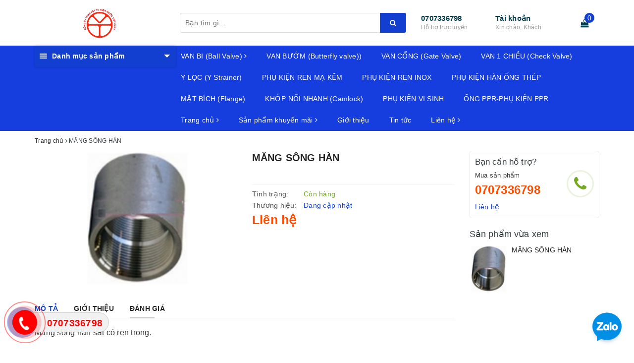

--- FILE ---
content_type: text/css
request_url: https://bizweb.dktcdn.net/100/379/688/themes/755859/assets/edit.scss.css?1757745370008
body_size: 1516
content:
footer .back-to-top.show{bottom:120px}@media (max-width: 350px){footer .footer-widget .list-menu a{font-size:13px}}.contact-info-page li i{padding-right:5px}@media (max-width: 1200px) and (min-width: 992px){header .top-header .hotline{width:120px}header .top-header .index-cart .count_item_pr{right:-30px}}@media (min-width: 1200px){header .main-navigation nav .mainmenu span:after{margin-left:80px}}header .main-navigation nav .mainmenu .nav-cate ul li .subcate aside{width:25% !important}@media (max-width: 1200px){header .main-navigation nav .mainmenu .nav-cate ul li .subcate aside strong{font-size:10px !important}header .main-navigation nav .mainmenu .nav-cate ul li .subcate aside strong a{font-size:10px !important}header .main-navigation nav .mainmenu .nav-cate ul li .subcate aside a{font-size:10px !important}header nav .mega-content .level1.item h2 a,header nav .mega-content .level1.item .h2 a{font-size:10px !important}header nav .mega-content .level1.item ul li a{font-size:10px !important}}header .main-navigation nav .mainmenu .nav-cate ul li h3 a{white-space:nowrap;overflow:hidden;text-overflow:ellipsis}@media (max-width: 1200px){.section_group_product .box-shock .barbox ul a{font-size:12px}}@media (max-width: 992px) and (min-width: 768px){.cart_sidebar .cart_body{height:750px}}.category-products .products-view-grid .product-box .product-thumbnail{background-color:#fff}.bizweb-product-reviews-badge .bizweb-product-reviews-star i{font-size:14px !important}footer .site-footer h4{color:#fff;font-weight:700}.grecaptcha-badge{display:none}header .top-header .hotline a,header .top-header .index-account>a,header .top-header .index-cart a{color:#013c4e}header .top-header .search-bar input{border:1px solid #ddd}header{background-color:#ffffff !important}header .top-header .logo-wrapper img{height:80px}@media (min-width: 992px){header .top-header .search-auto{position:relative;padding-top:20px}header .top-header .hotline,header .top-header .index-account,header .top-header .index-cart{padding-top:20px}header .top-header .index-cart .count_item_pr{top:20px}header .top-header .hotline span,header .top-header .index-account span{color:#9a9a9a}}@media (max-width: 991px){header .top-header .col-md-5 #trigger-mobile .icon-bar{background-color:#01394b}header .top-header .col-md-5 .search-auto button{background-color:#123fd0}}header .top-header .col-md-5 .mobile-cart .cart-right{color:#fff}header .top-header .index-cart .count_item_pr{color:#fff}header .main-navigation nav .mainmenu{color:#fff}header .main-navigation nav .mainmenu .line i{background:#fff}header nav .nav-item>a{color:#fff}header nav .nav-item.active>a{color:#eba054}header .main-navigation nav .mainmenu span:after{border-top:6px solid #fff}@media (max-width: 992px){header .top-header .hotline{padding-top:20px}header .top-header .hotline span{color:#676767}}.owl-carousel .owl-nav .owl-prev,.owl-carousel .owl-nav .owl-next{font-size:0px}.line-clamp{display:block;display:-webkit-box;-webkit-box-orient:vertical;position:relative;line-height:1.5 !important;overflow:hidden;text-overflow:ellipsis;padding:0 !important}.line-clamp:after{content:'';text-align:right;bottom:0;right:0;width:25%;display:block;position:absolute;height:calc(1em * 1.5);background:linear-gradient(to right, rgba(255,255,255,0), #fff 75%)}@supports (-webkit-line-clamp: 1){.line-clamp:after{display:none !important}}.line-clamp-1{-webkit-line-clamp:1;height:calc(1em * 1.5 * 1)}.line-clamp-2{-webkit-line-clamp:2;height:calc(1em * 1.5 * 2)}.line-clamp-3{-webkit-line-clamp:3;height:calc(1em * 1.5 * 3)}.line-clamp-4{-webkit-line-clamp:4;height:calc(1em * 1.5 * 4)}.line-clamp-5{-webkit-line-clamp:5;height:calc(1em * 1.5 * 5)}list-blogs.blog-main .blog-item-name{margin-bottom:5px}@media (min-width: 992px){header .logo-wrapper{width:100%;display:block;text-align:center}header .logo-wrapper img{margin:auto}}@media (max-width: 1199px) and (min-width: 992px){.price-box{min-height:48px}}.info-contact .logos img{margin-bottom:15px;max-width:120px}.form-product select{max-width:250px}@media (max-width: 480px){.form-product select{max-width:100%;width:100%}}@media (min-width: 992px){header .top-header .logo-wrapper img{max-width:100%}header .top-header .search-bar button{color:#fff}header .top-header .index-account ul{top:64px}}@media (max-width: 991px){header .top-header .search-bar button{color:#fff}}.product-box .sale-flash{display:flex;-webkit-box-pack:center;justify-content:center;-webkit-box-align:center;align-items:center;padding-bottom:4px;color:#fff;font-weight:700;width:40px;height:36px;background-image:url(//bizweb.dktcdn.net/100/379/688/themes/755859/assets/sale1.png?1757733346758);background-repeat:no-repeat;background-size:40px 36px;margin:1px 0px 0px;background-position:0px 0px}.product-sidebar-ant-fashion .box-hotlines .box-hotlines-left h2 a{color:#ff4e00}#btnnewreview{background:#ff4e00 !important}.details-product .details-pro .price-box .special-price .product-price{color:#ff4e00}#add-to-cart-form .box-variant label{color:#ff4e00}#add-to-cart-form .box-variant .single-option-selector{color:#ff4e00;font-weight:bold}.section_tab_product-owl .owl-carousel .owl-nav .owl-prev,.owl-carousel .owl-nav .owl-next{display:none}.section_tab_product-owl .owl-nav{display:none}footer .site-footer h4{color:#fff;font-weight:700}


--- FILE ---
content_type: application/javascript
request_url: https://bizweb.dktcdn.net/100/379/688/themes/755859/assets/cs.script.js?1757745370008
body_size: 2381
content:
(function(b){function c(){}for(var d="assert,count,debug,dir,dirxml,error,exception,group,groupCollapsed,groupEnd,info,log,timeStamp,profile,profileEnd,time,timeEnd,trace,warn".split(","),a;a=d.pop();){b[a]=b[a]||c}})((function(){try
{console.log();return window.console;}catch(err){return window.console={};}})());
var GLOBAL = {
	common : {
		init: function(){
			$('.add_to_cart').bind( 'click', addToCart );
		}
	},
	templateIndex : {
		init: function(){
		}
	},
	templateProduct : {
		init: function(){
		}
	},
	templateCart : {
		init: function(){
		}
	}
}
var UTIL = {
	fire : function(func,funcname, args){
		var namespace = GLOBAL;
		funcname = (funcname === undefined) ? 'init' : funcname;
		if (func !== '' && namespace[func] && typeof namespace[func][funcname] == 'function'){
			namespace[func][funcname](args);
		}
	},
	loadEvents : function(){
		var bodyId = document.body.id;
		UTIL.fire('common');
		$.each(document.body.className.split(/\s+/),function(i,classnm){
			UTIL.fire(classnm);
			UTIL.fire(classnm,bodyId);
		});
	}
};
$(document).ready(UTIL.loadEvents);
Number.prototype.formatMoney = function(c, d, t){
	var n = this, 
		c = isNaN(c = Math.abs(c)) ? 2 : c, 
		d = d == undefined ? "." : d, 
		t = t == undefined ? "." : t, 
		s = n < 0 ? "-" : "", 
		i = parseInt(n = Math.abs(+n || 0).toFixed(c)) + "", 
		j = (j = i.length) > 3 ? j % 3 : 0;
	return s + (j ? i.substr(0, j) + t : "") + i.substr(j).replace(/(\d{3})(?=\d)/g, "$1" + t) + (c ? d + Math.abs(n - i).toFixed(c).slice(2) : "");
};
function addToCart(e){
	if (typeof e !== 'undefined') e.preventDefault();
	var $this = $(this);
	var form = $this.parents('form');	
	$.ajax({
		type: 'POST',
		url: '/cart/add.js',
		async: false,
		data: form.serialize(),
		dataType: 'json',
		error: addToCartFail,
		beforeSend: function() {  
		},
		success: addToCartSuccess,
		cache: false
	});
}
function addToCartSuccess (jqXHR, textStatus, errorThrown){
	$.ajax({
		type: 'GET',
		url: '/cart.js',
		async: false,
		cache: false,
		dataType: 'json',
		success: function (cart){
			awe_hidePopup('.loading');
			Bizweb.updateCartFromForm(cart, '.top-cart-content .mini-products-list');
			Bizweb.updateCartPopupForm(cart, '#cart-sidebars .cart_body');
		}
	});
	var url_product = jqXHR['url'];
	var class_id = jqXHR['product_id'];
	var name = jqXHR['name'];
	var textDisplay = ('<i style="margin-right:5px; color:red; font-size:13px;" class="fa fa-check" aria-hidden="true"></i>Sản phẩm vừa thêm vào giỏ hàng');
	var id = jqXHR['variant_id'];
	var dataList = $(".item-name a").map(function() {
		var plus = $(this).text();
		return plus;
	}).get();
	$('.title-popup-cart .cart-popup-name').html('<a href="'+ url_product +'"style="color:red;" title="'+name+'">'+ name + '</a> ');
	var nameid = dataList,
		found = $.inArray(name, nameid);
	var textfind = found;
	$(".item-info > p:contains("+id+")").html('<span class="add_sus" style="color:#898989;"><i style="margin-right:5px; color:red; font-size:13px;" class="fa fa-check" aria-hidden="true"></i>Sản phẩm vừa thêm!</span>');
	var windowW = $(window).width();			
	$("#cart-sidebars").addClass('active');
	$(".backdrop__body-backdrop___1rvky").addClass('active');
	$('.cart-footer').show();
	$('#cart-sidebars .cart_btn-close').click(function() {
		$("#cart-sidebars").removeClass('active');
		$(".backdrop__body-backdrop___1rvky").removeClass('active');
	});
	$('.backdrop__body-backdrop___1rvky').click(function() {
		$("#cart-sidebars").removeClass('active');
		$(".backdrop__body-backdrop___1rvky").removeClass('active');
	});
}
function addToCartFail(jqXHR, textStatus, errorThrown){
	var response = $.parseJSON(jqXHR.responseText);
	var $info = '<div class="error">'+ response.description +'</div>';
}
$(document).on('click', ".remove-item-cart", function () {
	var variantId = $(this).attr('data-id');
	removeItemCart(variantId);
});
$(document).on('click', ".items-count", function () {
	$(this).parent().children('.items-count').prop('disabled', true);
	var thisBtn = $(this);
	var variantId = $(this).parent().find('.variantID').val();
	var qty =  $(this).parent().children('.number-sidebar').val();
	updateQuantity(qty, variantId);
});
$(document).on('change', ".number-sidebar", function () {
	var variantId = $(this).parent().children('.variantID').val();
	var qty =  $(this).val();
	updateQuantity(qty, variantId);
});
function updateQuantity (qty, variantId){
	var variantIdUpdate = variantId;
	$.ajax({
		type: "POST",
		url: "/cart/change.js",
		data: {"quantity": qty, "variantId": variantId},
		dataType: "json",
		success: function (cart, variantId) {
			Bizweb.onCartUpdateClick(cart, variantIdUpdate);
		},
		error: function (qty, variantId) {
			Bizweb.onError(qty, variantId)
		}
	})
}
function removeItemCart (variantId){
	var variantIdRemove = variantId;
	$.ajax({
		type: "POST",
		url: "/cart/change.js",
		data: {"quantity": 0, "variantId": variantId},
		dataType: "json",
		success: function (cart, variantId) {
			Bizweb.onCartRemoveClick(cart, variantIdRemove);
			$('.productid-'+variantIdRemove).remove();
			if($('.tbody-popup>div').length == '0' ){
				$('#popup-cart').modal('hide');
			}
			if($('.list-item-cart>li').length == '0' ){
				$('.mini-products-list').html('<div class="no-item"><p>Không có sản phẩm nào trong giỏ hàng.</p></div>');
			}
			if($('.cart_page_mobile>div').length == '0' ){
				$('.cart_page_mobile').remove();
				$('.header-cart-price').remove();
				jQuery('<div class="cart-empty">'
					   + '<img src="//bizweb.dktcdn.net/100/270/860/themes/606449/assets/empty-bags.jpg?1510132489127" class="img-responsive center-block" alt="Giỏ hàng trống" />'
					   + '<div class="btn-cart-empty">'
					   + '<a class="btn btn-default" href="/" title="Tiếp tục mua sắm">Tiếp tục mua sắm</a>'
					   + '</div>'
					   + '</div>').appendTo('.header-cart-content');
			}
			if($('.cart-tbody>div').length == '0' ){
				$('.bg-cart-page').remove();
				$('.bg-cart-page-mobile').remove();
				$('.cart_des_page').remove();
				jQuery('<div class="cart-empty">'
					   + '<img src="//bizweb.dktcdn.net/100/270/860/themes/606449/assets/empty-bags.jpg?1510132489127" class="img-responsive center-block" alt="Giỏ hàng trống" />'
					   + '<div class="btn-cart-empty">'
					   + '<a class="btn btn-default" href="/" title="Tiếp tục mua sắms">Tiếp tục mua sắm</a>'
					   + '</div>'
					   + '</div>').appendTo('.cart_desktop_page');
			}
			if($('.cart_body>div').length == '0' ){
				$('.cart-footer').hide();
				jQuery('<div class="cart-empty">'
					   + '<img src="//bizweb.dktcdn.net/100/270/860/themes/606449/assets/empty-bags.jpg?1510132489127" class="img-responsive center-block" alt="Giỏ hàng trống" />'
					   + '<div class="btn-cart-empty">'
					   + '<a class="btn btn-default" href="/" title="Tiếp tục mua sắm">Tiếp tục mua sắm</a>'
					   + '</div>'
					   + '</div>').appendTo('.cart_body');
			}else{
				$('.cart-footer').show();
			}
		},
		error: function (variantId, r) {
			Bizweb.onError(variantId, r)
		}
	})
}

--- FILE ---
content_type: application/javascript
request_url: https://bizweb.dktcdn.net/100/379/688/themes/755859/assets/main.js?1757745370008
body_size: 4697
content:
$(document).ready(function ($) {
	awe_backtotop();
	awe_category();
	awe_menumobile();
	awe_tab();
	awe_owl();
	if(navigator.userAgent.indexOf("Speed Insights") == -1) {
		awe_lazyloadImage();
	}
	$('.aside-filter .fiter-title').on('click', function(e){
		e.preventDefault();
		var $this = $(this);
		$this.parents('.aside-filter').find('.aside-hidden-mobile').stop().slideToggle();
		$(this).toggleClass('active')
		return false;
	});
	$('.btn--view-more').on('click', function(e){
		e.preventDefault();
		var $this = $(this);
		$this.parents('#home').find('.product-well').toggleClass('expanded');
		return false;
	});
	$('.header-search .search-i').click(function(e){
		e.stopPropagation();
		$( ".search-header" ).toggle( "slow", function() {
		});
	});
	$(".section_tab_product-owl").owlCarousel({
		nav:false,
		slideSpeed : 600,
		paginationSpeed : 400,
		singleItem:true,
		pagination : false,
		dots: true,
		autoplay:true,
		lazyLoad:true,
		margin:5,
		autoplayTimeout:4000,
		slideBy: 2,
		autoplayHoverPause:false,
		autoHeight: false,
		loop: false,
		responsive: {
			0: {
				items: 2
			},
			543: {
				items: 3
			},
			768: {
				items: 4
			},
			991: {
				items: 4
			},
			992: {
				items: 4
			},
			1024: {
				items: 5
			},
			1200: {
				items: 6
			},
			1590: {
				items: 6
			}
		}
	});
	$(".section_blogs_owl").owlCarousel({
		nav:true,
		slideSpeed : 600,
		paginationSpeed : 400,
		singleItem:true,
		pagination : false,
		dots: true,
		autoplay:false,
		margin:0,
		autoplayTimeout:6000,
		autoplayHoverPause:true,
		autoHeight: false,
		loop: false,
		lazyLoad:true,
		responsive: {
			0: {
				items: 1
			},
			543: {
				items: 2
			},
			768: {
				items: 3
			},
			991: {
				items: 3
			},
			992: {
				items: 3
			},
			1024: {
				items: 4
			},
			1200: {
				items: 4
			},
			1590: {
				items: 4
			}
		}
	});
	$(".section-feature-product-slider").owlCarousel({
		nav:true,
		slideSpeed : 600,
		paginationSpeed : 400,
		singleItem:true,
		pagination : false,
		dots: false,
		autoplay:true,
		margin:20,
		autoplayTimeout:6000,
		autoplayHoverPause:true,
		autoHeight: false,
		loop: false,
		responsive: {
			0: {
				items: 2
			},
			543: {
				items: 3
			},
			768: {
				items: 3
			},
			991: {
				items: 3
			},
			992: {
				items: 4
			},
			1300: {
				items: 4
			},
			1590: {
				items: 4
			}
		}
	});
	$(".section-group-product-slider").owlCarousel({
		nav:true,
		slideSpeed : 600,
		paginationSpeed : 400,
		singleItem:true,
		pagination : false,
		dots: false,
		autoplay:true,
		margin:5,
		autoplayTimeout:6000,
		autoplayHoverPause:true,
		autoHeight: false,
		loop: false,
		responsive: {
			0: {
				items: 2
			},
			543: {
				items: 3
			},
			768: {
				items: 3
			},
			991: {
				items: 4
			},
			992: {
				items: 5
			},
			1300: {
				items: 5
			},
			1590: {
				items: 5
			}
		}
	});
	$(".owl-policy-mobile").owlCarousel({
		nav:false,
		slideSpeed : 600,
		paginationSpeed : 400,
		singleItem:false,
		pagination : false,
		dots: false,
		autoplay:true,
		autoplayTimeout:4500,
		autoplayHoverPause:false,
		autoHeight: false,
		loop: false,
		responsive: {
			0: {
				items: 2
			},
			543: {
				items: 2
			},
			768: {
				items: 3
			},
			991: {
				items: 3
			},
			992: {
				items: 4
			},
			1300: {
				items: 4,
			},
			1590: {
				items: 4,
			}
		}
	});
	$('#collection-owl').owlCarousel({
		loop:true,
		margin:0,
		responsiveClass:true,
		dots:true,
		nav:false,
		autoplay:true,
		autoplayTimeout:3000,
		autoplayHoverPause:true,
		responsive:{
			0:{
				items:1	
			},
			600:{
				items:1
			},
			1000:{
				items:1
			}
		}
	});
	$('[data-toggle="tooltip"]').tooltip();
	$('.index-cart a, .mobile-cart a').click(function() {
		$("#cart-sidebars").addClass('active');
		$(".backdrop__body-backdrop___1rvky").addClass('active');
	});
	$('#cart-sidebars .cart_btn-close').click(function() {
		$("#cart-sidebars").removeClass('active');
		$(".backdrop__body-backdrop___1rvky").removeClass('active');
	});
	$('.backdrop__body-backdrop___1rvky').click(function() {
		$("#cart-sidebars").removeClass('active');
		$(".backdrop__body-backdrop___1rvky").removeClass('active');
	});
	if($('.cart_body>div').length == '0' ){
		$('.cart-footer').hide();
		jQuery('<div class="cart-empty">'
			   + '<img src="//bizweb.dktcdn.net/100/270/860/themes/606449/assets/empty-bags.jpg?1510132489127" class="img-responsive center-block" alt="Giỏ hàng trống" />'
			   + '<div class="btn-cart-empty">'
			   + '<a class="btn btn-default" href="/" title="Tiếp tục mua sắm">Tiếp tục mua sắm</a>'
			   + '</div>'
			   + '</div>').appendTo('.cart_body');
	}
	$('a.btn-support').click(function(e){
		e.stopPropagation();
		$('.support-content').slideToggle();
	});
	$('.support-content').click(function(e){
		e.stopPropagation();
	});
	$(document).click(function(){
		$('.support-content').slideUp();
	});
});
var Ant = {
	clone_item_view: function(product) { 
		var src = Bizweb.resizeImage(product.featured_image, 'small');
		if(src == null){
			src = "//bizweb.dktcdn.net/thumb/medium/assets/themes_support/noimage.gif";
		}
		jQuery('<div class="item recently-item-pro clearfix">'
			   +'<div class="wrp">'
			   +'<div class="box-image">'
			   +'<a class="image url-product" href="'+product.url+'" title="'+product.name+'">'
			   +'<img class="image-review" src="' + src +  '" alt="'+product.name+'" />'
			   +'</a>'
			   +'</div>'
			   +'<div class="info">'
			   +'<h3>'
			   +'<a href="'+product.url+'" title="'+product.name+'" class="url-product"><span class="title-review">'+product.name+'</span></a>'
			   +'</h3>'
			   +'</div>'
			   +'</div>'
			   +'</div>').appendTo('#owl-demo-daxem > .product-item');
	},
	setCookiePopup: function (cvalue, exdays, nameCookie) {
		var d = new Date();
		d.setTime(d.getTime() + (exdays * 24 * 60 * 60 * 1000));
		$.cookie(nameCookie, cvalue, { expires: d, path: '/' });
	},
	getCookiePopup: function (nameCookie) {
		return $.cookie(nameCookie);
	}
};
function awe_lazyloadImage() {
	var i = $("[data-lazyload]");
	i.length > 0 && i.each(function() {
		var i = $(this), e = i.attr("data-lazyload");
		i.appear(function() {
			i.removeAttr("height").attr("src", e);
		}, {
			accX: 0,
			accY: 120
		}, "easeInCubic");
	});
	var e = $("[data-lazyload2]");
	e.length > 0 && e.each(function() {
		var i = $(this), e = i.attr("data-lazyload2");
		i.appear(function() {
			i.css("background-image", "url(" + e + ")");
		}, {
			accX: 0,
			accY: 120
		}, "easeInCubic");
	});
} window.awe_lazyloadImage=awe_lazyloadImage;
if ($(window).width() < 767){
	
	$('.section_group_product_1 .menu-button-edit').on('click', function(e){
	  e.preventDefault();
	var $this = $(this);
	$this.parents('.section_group_product_1 .box-shock').find('ul').stop().slideToggle();
				  $(this).toggleClass('active')
	return false;
});

	$('.section_group_product_2 .menu-button-edit').on('click', function(e){
	  e.preventDefault();
	var $this = $(this);
	$this.parents('.section_group_product_2 .box-shock').find('ul').stop().slideToggle();
				  $(this).toggleClass('active')
	return false;
});

	$('.section_group_product_3 .menu-button-edit').on('click', function(e){
	  e.preventDefault();
	var $this = $(this);
	$this.parents('.section_group_product_3 .box-shock').find('ul').stop().slideToggle();
				  $(this).toggleClass('active')
	return false;
});

	$('.section_group_product_4 .menu-button-edit').on('click', function(e){
	  e.preventDefault();
	var $this = $(this);
	$this.parents('.section_group_product_4 .box-shock').find('ul').stop().slideToggle();
				  $(this).toggleClass('active')
	return false;
});

	$('.section_group_product_5 .menu-button-edit').on('click', function(e){
	  e.preventDefault();
	var $this = $(this);
	$this.parents('.section_group_product_5 .box-shock').find('ul').stop().slideToggle();
				  $(this).toggleClass('active')
	return false;
});

	$('.section_group_product_6 .menu-button-edit').on('click', function(e){
	  e.preventDefault();
	var $this = $(this);
	$this.parents('.section_group_product_6 .box-shock').find('ul').stop().slideToggle();
				  $(this).toggleClass('active')
	return false;
});

	$('.section_group_product_7 .menu-button-edit').on('click', function(e){
	  e.preventDefault();
	var $this = $(this);
	$this.parents('.section_group_product_7 .box-shock').find('ul').stop().slideToggle();
				  $(this).toggleClass('active')
	return false;
});

	$('.section_group_product_8 .menu-button-edit').on('click', function(e){
	  e.preventDefault();
	var $this = $(this);
	$this.parents('.section_group_product_8 .box-shock').find('ul').stop().slideToggle();
				  $(this).toggleClass('active')
	return false;
});

	$('.section_group_product_9 .menu-button-edit').on('click', function(e){
	  e.preventDefault();
	var $this = $(this);
	$this.parents('.section_group_product_9 .box-shock').find('ul').stop().slideToggle();
				  $(this).toggleClass('active')
	return false;
});

	$('.section_group_product_10 .menu-button-edit').on('click', function(e){
	  e.preventDefault();
	var $this = $(this);
	$this.parents('.section_group_product_10 .box-shock').find('ul').stop().slideToggle();
				  $(this).toggleClass('active')
	return false;
});

	$('.section_group_product_11 .menu-button-edit').on('click', function(e){
	  e.preventDefault();
	var $this = $(this);
	$this.parents('.section_group_product_11 .box-shock').find('ul').stop().slideToggle();
				  $(this).toggleClass('active')
	return false;
});

};
$(window).on("load resize",function(e){	
	setTimeout(function(){					 
		awe_resizeimage();
	},200);
	setTimeout(function(){	
		awe_resizeimage();
	},1000);
});
$(document).on('click','.overlay, .close-popup, .btn-continue, .fancybox-close', function() {   
	hidePopup('.awe-popup'); 	
	setTimeout(function(){
		$('.loading').removeClass('loaded-content');
	},500);
	return false;
})
function awe_showNoitice(selector) {
	$(selector).animate({right: '0'}, 500);
	setTimeout(function() {
		$(selector).animate({right: '-300px'}, 500);
	}, 3500);
}  window.awe_showNoitice=awe_showNoitice;
function awe_showLoading(selector) {
	var loading = $('.loader').html();
	$(selector).addClass("loading").append(loading); 
}  window.awe_showLoading=awe_showLoading;
function awe_hideLoading(selector) {
	$(selector).removeClass("loading"); 
	$(selector + ' .loading-icon').remove();
}  window.awe_hideLoading=awe_hideLoading;
function awe_showPopup(selector) {
	$(selector).addClass('active');
}  window.awe_showPopup=awe_showPopup;
function awe_hidePopup(selector) {
	$(selector).removeClass('active');
}  window.awe_hidePopup=awe_hidePopup;
function awe_convertVietnamese(str) { 
	str= str.toLowerCase();
	str= str.replace(/à|á|ạ|ả|ã|â|ầ|ấ|ậ|ẩ|ẫ|ă|ằ|ắ|ặ|ẳ|ẵ/g,"a"); 
	str= str.replace(/è|é|ẹ|ẻ|ẽ|ê|ề|ế|ệ|ể|ễ/g,"e"); 
	str= str.replace(/ì|í|ị|ỉ|ĩ/g,"i"); 
	str= str.replace(/ò|ó|ọ|ỏ|õ|ô|ồ|ố|ộ|ổ|ỗ|ơ|ờ|ớ|ợ|ở|ỡ/g,"o"); 
	str= str.replace(/ù|ú|ụ|ủ|ũ|ư|ừ|ứ|ự|ử|ữ/g,"u"); 
	str= str.replace(/ỳ|ý|ỵ|ỷ|ỹ/g,"y"); 
	str= str.replace(/đ/g,"d"); 
	str= str.replace(/!|@|%|\^|\*|\(|\)|\+|\=|\<|\>|\?|\/|,|\.|\:|\;|\'| |\"|\&|\#|\[|\]|~|$|_/g,"-");
	str= str.replace(/-+-/g,"-");
	str= str.replace(/^\-+|\-+$/g,""); 
	return str; 
} window.awe_convertVietnamese=awe_convertVietnamese;
function awe_resizeimage() { 
	$('.product-box .product-thumbnail a img').each(function(){
		var t1 = (this.naturalHeight/this.naturalWidth);
		var t2 = ($(this).parent().height()/$(this).parent().width());
		if(t1<= t2){
			$(this).addClass('bethua');
		}
		var m1 = $(this).height();
		var m2 = $(this).parent().height();
		if(m1 <= m2){
			$(this).css('padding-top',(m2-m1)/2 + 'px');
		}
	})	
} window.awe_resizeimage=awe_resizeimage;
function awe_category(){
	$('.nav-category .fa-angle-down').click(function(e){
		$(this).parent().toggleClass('active');
	});
} window.awe_category=awe_category;
function awe_menumobile(){
	$('.menu-bar').click(function(e){
		e.preventDefault();
		$('#nav').toggleClass('open');
	});
	$('#nav .fa').click(function(e){		
		e.preventDefault();
		$(this).parent().parent().toggleClass('open');
	});
} window.awe_menumobile=awe_menumobile;
function awe_accordion(){
	$('.accordion .nav-link').click(function(e){
		e.preventDefault;
		$(this).parent().toggleClass('active');
	})
} window.awe_accordion=awe_accordion;
function awe_owl() { 
	$('.owl-carousel:not(.not-dqowl)').each( function(){
		var xs_item = $(this).attr('data-xs-items');
		var md_item = $(this).attr('data-md-items');
		var sm_item = $(this).attr('data-sm-items');	
		var margin=$(this).attr('data-margin');
		var dot=$(this).attr('data-dot');
		if (typeof margin !== typeof undefined && margin !== false) {    
		} else{
			margin = 30;
		}
		if (typeof xs_item !== typeof undefined && xs_item !== false) {    
		} else{
			xs_item = 1;
		}
		if (typeof sm_item !== typeof undefined && sm_item !== false) {    

		} else{
			sm_item = 3;
		}	
		if (typeof md_item !== typeof undefined && md_item !== false) {    
		} else{
			md_item = 3;
		}
		if (typeof dot !== typeof undefined && dot !== true) {   
			dot= true;
		} else{
			dot = false;
		}
		$(this).owlCarousel({
			loop:false,
			margin:Number(margin),
			responsiveClass:true,
			dots:dot,
			nav:true,
			responsive:{
				0:{
					items:Number(xs_item)				
				},
				600:{
					items:Number(sm_item)				
				},
				1000:{
					items:Number(md_item)				
				}
			}
		})
	})
} window.awe_owl=awe_owl;
function awe_backtotop() { 
	if ($('.back-to-top').length) {
		var scrollTrigger = 100,
			backToTop = function () {
				var scrollTop = $(window).scrollTop();
				if (scrollTop > scrollTrigger) {
					$('.back-to-top').addClass('show');
				} else {
					$('.back-to-top').removeClass('show');
				}
			};
		backToTop();
		$(window).on('scroll', function () {
			backToTop();
		});
		$('.back-to-top').on('click', function (e) {
			e.preventDefault();
			$('html,body').animate({
				scrollTop: 0
			}, 700);
		});
	}
} window.awe_backtotop=awe_backtotop;
function awe_tab() {
	$(".e-tabs").each( function(){
		$(this).find('.tabs-title li:first-child').addClass('current');
		$(this).find('.tab-content').first().addClass('current');

		$(this).find('.tabs-title li').click(function(){
			var tab_id = $(this).attr('data-tab');
			var url = $(this).attr('data-url');
			$(this).closest('.e-tabs').find('.tab-viewall').attr('href',url);
			$(this).closest('.e-tabs').find('.tabs-title li').removeClass('current');
			$(this).closest('.e-tabs').find('.tab-content').removeClass('current');
			$(this).addClass('current');
			$(this).closest('.e-tabs').find("#"+tab_id).addClass('current');
		});    
	});
} window.awe_tab=awe_tab;
$('.dropdown-toggle').click(function() {
	$(this).parent().toggleClass('open'); 	
}); 
$('.btn-close').click(function() {
	$(this).parents('.dropdown').toggleClass('open');
}); 
$('body').click(function(event) {
	if (!$(event.target).closest('.dropdown').length) {
		$('.dropdown').removeClass('open');
	};
});
(function($) {
	"use strict";
	$(document).on(
		"show.bs.tab",
		'.nav-tabs-responsive [data-toggle="tab"]',
		function(e) {
			var $target = $(e.target);
			var $tabs = $target.closest(".nav-tabs-responsive");
			var $current = $target.closest("li");
			var $parent = $current.closest("li.dropdown");
			$current = $parent.length > 0 ? $parent : $current;
			var $next = $current.next();
			var $prev = $current.prev();
			var updateDropdownMenu = function($el, position) {
				$el
					.find(".dropdown-menu")
					.removeClass("pull-xs-left pull-xs-center pull-xs-right")
					.addClass("pull-xs-" + position);
			};
			$tabs.find(">li").removeClass("next prev");
			$prev.addClass("prev");
			$next.addClass("next");
			updateDropdownMenu($prev, "left");
			updateDropdownMenu($current, "center");
			updateDropdownMenu($next, "right");
		}
	);
})(jQuery);
$(document).on("click", "#trigger-mobile", function(){
	if ($('body').hasClass('responsive') == false) {
		$('body').addClass('responsive helper-overflow-hidden');
		$('html').addClass('helper-overflow-hidden');
		$(window).scrollTop(0);
		$('body').removeClass('hideresponsive');
		$("#box-wrapper").bind('click', function () {
			$("body").removeClass("responsive helper-overflow-hidden");
			$('html').removeClass('helper-overflow-hidden');
			$('body').addClass('hideresponsive');
			$("#box-wrapper").unbind('click');
		});
	}
	else {
		$("body").removeClass("responsive helper-overflow-hidden");
		$('html').removeClass('helper-overflow-hidden');
		$('body').addClass('hideresponsive');
	}
});
$('#menu-mobile .menu-mobile .submenu-level1-children-a i').on('click', function(e){
	e.preventDefault();
	var $this = $(this);
	$this.parents('#menu-mobile .menu-mobile li').find('.submenu-level1-children').stop().slideToggle();
	$(this).toggleClass('active')
	return false;
});
$('#menu-mobile .menu-mobile .submenu-level1-children .submenu-level2-children-a i').on('click', function(e){
	e.preventDefault();
	var $this = $(this);
	$this.parents('#menu-mobile .menu-mobile .submenu-level1-children li').find('.submenu-level2-children').stop().slideToggle();
	$(this).toggleClass('active')
	return false;
});
$(document).on('keydown','#qty, #quantity-detail, .number-sidebar',function(e){-1!==$.inArray(e.keyCode,[46,8,9,27,13,110,190])||/65|67|86|88/.test(e.keyCode)&&(!0===e.ctrlKey||!0===e.metaKey)||35<=e.keyCode&&40>=e.keyCode||(e.shiftKey||48>e.keyCode||57<e.keyCode)&&(96>e.keyCode||105<e.keyCode)&&e.preventDefault()});